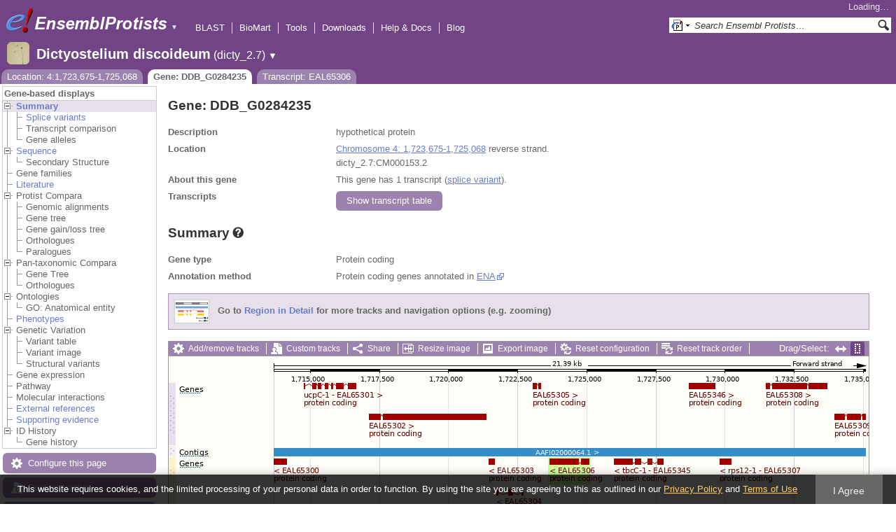

--- FILE ---
content_type: text/html; charset=utf-8
request_url: http://protists.ensembl.org/Dictyostelium_discoideum/Component/Gene/Summary/gene_summary?g=DDB_G0284235;r=4:1723675-1725068;t=EAL65306;db=core;time=1769370170653.653
body_size: 630
content:
<div class="js_panel" id="GeneSummary"><input type="hidden" class="panel_type" value="Content" /><div class="twocol"><div class="row"><div class="lhs">Gene type</div><div class="rhs"><p>Protein coding</p></div></div><div class="row"><div class="lhs">Annotation method</div><div class="rhs"><p>Protein coding genes annotated in <a href="http://www.ebi.ac.uk/ena/">ENA</a></p></div></div></div>
<script type="application/ld+json">
{"taxonomicRange":{"@type":"Taxon","alternateName":"Dictyostelium discoideum","codeCategory":{"@type":"CategoryCode","sameAs":"http://purl.uniprot.org/taxonomy/352472","codeValue":"352472","inCodeSet":{"name":"NCBI taxon","@type":"CategoryCodeSet"},"url":"http://purl.bioontology.org/ontology/NCBITAXON/352472"},"name":"Dictyostelium discoideum AX4"},"http://purl.org/dc/terms/conformsTo":{"@type":"CreativeWork","@id":"https://bioschemas.org/profiles/Gene/1.0-RELEASE/"},"name":"DDB_G0284235","isPartOfBioChemEntity":{"@type":"BioChemEntity","name":"Chromosome 4"},"isPartOf":{"@type":"Dataset","@id":"https://protists.ensembl.org/Dictyostelium_discoideum/Info/Index#gene-set","name":"Ensembl Protists Dictyostelium discoideum Gene Set"},"@type":"Gene","identifier":"DDB_G0284235","description":"hypothetical protein","@context":"http://bioschemas.org"}
</script></div>

--- FILE ---
content_type: text/html; charset=utf-8
request_url: http://protists.ensembl.org/Dictyostelium_discoideum/Component/Gene/Summary/transcripts?g=DDB_G0284235;r=4:1723675-1725068;t=EAL65306;db=core;time=1769370170668.668
body_size: 3232
content:
<div class="js_panel" id="TranscriptsImage">
      <div class="image_container" style="width:1000px">
        
      <div class="image_toolbar top print_hide"><a href="/Dictyostelium_discoideum/Config/Gene/TranscriptsImage?db=core;g=DDB_G0284235;r=4:1723675-1725068;t=EAL65306" class="config modal_link force" title="Configure this image" rel="modal_config_transcriptsimage">Add/remove tracks</a><a href="/Dictyostelium_discoideum/UserData/ManageData?db=core;g=DDB_G0284235;r=4:1723675-1725068;t=EAL65306" class="data modal_link" title="Custom tracks" rel="modal_user_data">Custom tracks</a><a href="/Dictyostelium_discoideum/Share/Gene/Summary/transcripts?create=1;share_type=image;time=1769370172" class="share popup" title="Share this image" rel="">Share</a><a href="/Dictyostelium_discoideum/Gene/Summary?db=core;g=DDB_G0284235;r=4:1723675-1725068;t=EAL65306" class="resize popup" title="Resize this image" rel="">Resize image</a><a href="/Dictyostelium_discoideum/ImageExport/ImageFormats?component=TranscriptsImage;data_action=Summary;data_type=Gene;db=core;g=DDB_G0284235;r=4:1723675-1725068;strain=0;t=EAL65306" class="export modal_link iexport" title="Export this image" rel="">Export image</a><a href="/Dictyostelium_discoideum/Ajax/config_reset" class="config-reset _reset" title="Reset configuration" rel="">Reset configuration</a><a href="/Dictyostelium_discoideum/Ajax/order_reset" class="order-reset _reset" title="Reset track order" rel="">Reset track order</a></div>
       <div class="toggle image_resize_menu">
          <div class="header">Resize image to:</div>
          <div><a href="/Dictyostelium_discoideum/Gene/Summary?db=core;g=DDB_G0284235;r=4:1723675-1725068;t=EAL65306" class="image_resize"><div>Best Fit</div></a></div><div ><a href="/Dictyostelium_discoideum/Gene/Summary?db=core;g=DDB_G0284235;r=4:1723675-1725068;t=EAL65306" class="image_resize"><div >700 px</div></a></div><div ><a href="/Dictyostelium_discoideum/Gene/Summary?db=core;g=DDB_G0284235;r=4:1723675-1725068;t=EAL65306" class="image_resize"><div >800 px</div></a></div><div ><a href="/Dictyostelium_discoideum/Gene/Summary?db=core;g=DDB_G0284235;r=4:1723675-1725068;t=EAL65306" class="image_resize"><div >900 px</div></a></div><div ><a href="/Dictyostelium_discoideum/Gene/Summary?db=core;g=DDB_G0284235;r=4:1723675-1725068;t=EAL65306" class="image_resize"><div class="current">1000 px</div></a></div><div ><a href="/Dictyostelium_discoideum/Gene/Summary?db=core;g=DDB_G0284235;r=4:1723675-1725068;t=EAL65306" class="image_resize"><div >1100 px</div></a></div><div ><a href="/Dictyostelium_discoideum/Gene/Summary?db=core;g=DDB_G0284235;r=4:1723675-1725068;t=EAL65306" class="image_resize"><div >1200 px</div></a></div><div ><a href="/Dictyostelium_discoideum/Gene/Summary?db=core;g=DDB_G0284235;r=4:1723675-1725068;t=EAL65306" class="image_resize"><div >1300 px</div></a></div>    
       </div>    
    
      <div class="drag_select" style="margin:0px;">
        <img src="/img-tmp/temporary/2026_01_25/NFbHEPDIPQAPMABfVQAACEWb.png" alt="" style="width: 1000px; height: 352px;  display: block" class="imagemap" />
        
    <div class="json_ json_imagemap" style="display: none">
      [[&quot;rect&quot;,[193,38,268,47],{&quot;klass&quot;:[&quot;group&quot;],&quot;title&quot;:&quot;Transcript: EAL65301; Gene: DDB_G0284225; Location: 4:1714783-1716647&quot;,&quot;href&quot;:&quot;/Dictyostelium_discoideum/ZMenu/Transcript/Summary?calling_sp=Dictyostelium_discoideum;config=gene_summary;db=core;g=DDB_G0284225;r=4:1723675-1725068;real_r=4:1723675-1725068;t=EAL65301;track=transcript_core_ensembl&quot;}],[&quot;rect&quot;,[193,46,408,60],{&quot;href&quot;:&quot;/Dictyostelium_discoideum/ZMenu/Transcript/Summary?calling_sp=Dictyostelium_discoideum;config=gene_summary;db=core;g=DDB_G0284225;r=4:1723675-1725068;real_r=4:1723675-1725068;t=EAL65301;track=transcript_core_ensembl&quot;,&quot;title&quot;:&quot;Transcript: EAL65301; Gene: DDB_G0284225; Location: 4:1714783-1716647&quot;}],[&quot;rect&quot;,[520,38,532,47],{&quot;href&quot;:&quot;/Dictyostelium_discoideum/ZMenu/Transcript/Summary?calling_sp=Dictyostelium_discoideum;config=gene_summary;db=core;g=DDB_G0284233;r=4:1723675-1725068;real_r=4:1723675-1725068;t=EAL65305;track=transcript_core_ensembl&quot;,&quot;klass&quot;:[&quot;group&quot;],&quot;title&quot;:&quot;Transcript: EAL65305; Gene: DDB_G0284233; Location: 4:1723068-1723329&quot;}],[&quot;rect&quot;,[520,46,681,60],{&quot;title&quot;:&quot;Transcript: EAL65305; Gene: DDB_G0284233; Location: 4:1723068-1723329&quot;,&quot;href&quot;:&quot;/Dictyostelium_discoideum/ZMenu/Transcript/Summary?calling_sp=Dictyostelium_discoideum;config=gene_summary;db=core;g=DDB_G0284233;r=4:1723675-1725068;real_r=4:1723675-1725068;t=EAL65305;track=transcript_core_ensembl&quot;}],[&quot;rect&quot;,[853,38,941,47],{&quot;title&quot;:&quot;Transcript: EAL65308; Gene: DDB_G0284239; Location: 4:1731488-1733684&quot;,&quot;klass&quot;:[&quot;group&quot;],&quot;href&quot;:&quot;/Dictyostelium_discoideum/ZMenu/Transcript/Summary?calling_sp=Dictyostelium_discoideum;config=gene_summary;db=core;g=DDB_G0284239;r=4:1723675-1725068;real_r=4:1723675-1725068;t=EAL65308;track=transcript_core_ensembl&quot;}],[&quot;rect&quot;,[853,46,1014,60],{&quot;title&quot;:&quot;Transcript: EAL65308; Gene: DDB_G0284239; Location: 4:1731488-1733684&quot;,&quot;href&quot;:&quot;/Dictyostelium_discoideum/ZMenu/Transcript/Summary?calling_sp=Dictyostelium_discoideum;config=gene_summary;db=core;g=DDB_G0284239;r=4:1723675-1725068;real_r=4:1723675-1725068;t=EAL65308;track=transcript_core_ensembl&quot;}],[&quot;rect&quot;,[743,38,781,47],{&quot;href&quot;:&quot;/Dictyostelium_discoideum/ZMenu/Transcript/Summary?calling_sp=Dictyostelium_discoideum;config=gene_summary;db=core;g=DDB_G0284315;r=4:1723675-1725068;real_r=4:1723675-1725068;t=EAL65346;track=transcript_core_ensembl&quot;,&quot;klass&quot;:[&quot;group&quot;],&quot;title&quot;:&quot;Transcript: EAL65346; Gene: DDB_G0284315; Location: 4:1728697-1729626&quot;}],[&quot;rect&quot;,[743,46,904,60],{&quot;href&quot;:&quot;/Dictyostelium_discoideum/ZMenu/Transcript/Summary?calling_sp=Dictyostelium_discoideum;config=gene_summary;db=core;g=DDB_G0284315;r=4:1723675-1725068;real_r=4:1723675-1725068;t=EAL65346;track=transcript_core_ensembl&quot;,&quot;title&quot;:&quot;Transcript: EAL65346; Gene: DDB_G0284315; Location: 4:1728697-1729626&quot;}],[&quot;rect&quot;,[286,38,454,91],{&quot;href&quot;:&quot;/Dictyostelium_discoideum/ZMenu/Transcript/Summary?calling_sp=Dictyostelium_discoideum;config=gene_summary;db=core;g=DDB_G0284227;r=4:1723675-1725068;real_r=4:1723675-1725068;t=EAL65302;track=transcript_core_ensembl&quot;,&quot;title&quot;:&quot;Transcript: EAL65302; Gene: DDB_G0284227; Location: 4:1717119-1721366&quot;,&quot;klass&quot;:[&quot;group&quot;]}],[&quot;rect&quot;,[286,90,447,104],{&quot;title&quot;:&quot;Transcript: EAL65302; Gene: DDB_G0284227; Location: 4:1717119-1721366&quot;,&quot;href&quot;:&quot;/Dictyostelium_discoideum/ZMenu/Transcript/Summary?calling_sp=Dictyostelium_discoideum;config=gene_summary;db=core;g=DDB_G0284227;r=4:1723675-1725068;real_r=4:1723675-1725068;t=EAL65302;track=transcript_core_ensembl&quot;}],[&quot;rect&quot;,[951,38,996,91],{&quot;title&quot;:&quot;Transcript: EAL65309; Gene: DDB_G0284241; Location: 4:1733961-1735439&quot;,&quot;klass&quot;:[&quot;group&quot;],&quot;href&quot;:&quot;/Dictyostelium_discoideum/ZMenu/Transcript/Summary?calling_sp=Dictyostelium_discoideum;config=gene_summary;db=core;g=DDB_G0284241;r=4:1723675-1725068;real_r=4:1723675-1725068;t=EAL65309;track=transcript_core_ensembl&quot;}],[&quot;rect&quot;,[951,90,1112,104],{&quot;href&quot;:&quot;/Dictyostelium_discoideum/ZMenu/Transcript/Summary?calling_sp=Dictyostelium_discoideum;config=gene_summary;db=core;g=DDB_G0284241;r=4:1723675-1725068;real_r=4:1723675-1725068;t=EAL65309;track=transcript_core_ensembl&quot;,&quot;title&quot;:&quot;Transcript: EAL65309; Gene: DDB_G0284241; Location: 4:1733961-1735439&quot;}],[&quot;rect&quot;,[15,38,46,52],{&quot;alt&quot;:&quot;Dictyostelium discoideum (Dictyostelium discoideum AX4)&quot;,&quot;klass&quot;:[&quot;label&quot;,&quot;5zosbThE&quot;]}],[&quot;rect&quot;,[150,131,996,143],{&quot;href&quot;:&quot;/Dictyostelium_discoideum/ZMenu/Location/Contig?config=gene_summary;db=core;g=DDB_G0284235;r=4:1713675-1735068;region=AAFI02000064.1;t=EAL65306;track=contig&quot;,&quot;title&quot;:&quot;AAFI02000064.1&quot;}],[&quot;rect&quot;,[15,128,58,142],{&quot;alt&quot;:&quot;Dictyostelium discoideum (Dictyostelium discoideum AX4)&quot;,&quot;klass&quot;:[&quot;label&quot;,&quot;z3PaKcmg&quot;]}],[&quot;rect&quot;,[636,146,707,155],{&quot;href&quot;:&quot;/Dictyostelium_discoideum/ZMenu/Transcript/Summary?calling_sp=Dictyostelium_discoideum;config=gene_summary;db=core;g=DDB_G0284313;r=4:1723675-1725068;real_r=4:1723675-1725068;t=EAL65345;track=transcript_core_ensembl&quot;,&quot;klass&quot;:[&quot;group&quot;],&quot;title&quot;:&quot;Transcript: EAL65345; Gene: DDB_G0284313; Location: 4:1725990-1727775&quot;}],[&quot;rect&quot;,[636,154,851,168],{&quot;title&quot;:&quot;Transcript: EAL65345; Gene: DDB_G0284313; Location: 4:1725990-1727775&quot;,&quot;href&quot;:&quot;/Dictyostelium_discoideum/ZMenu/Transcript/Summary?calling_sp=Dictyostelium_discoideum;config=gene_summary;db=core;g=DDB_G0284313;r=4:1723675-1725068;real_r=4:1723675-1725068;t=EAL65345;track=transcript_core_ensembl&quot;}],[&quot;rect&quot;,[150,146,169,155],{&quot;klass&quot;:[&quot;group&quot;],&quot;title&quot;:&quot;Transcript: EAL65300; Gene: DDB_G0284223; Location: 4:1712491-1714131&quot;,&quot;href&quot;:&quot;/Dictyostelium_discoideum/ZMenu/Transcript/Summary?calling_sp=Dictyostelium_discoideum;config=gene_summary;db=core;g=DDB_G0284223;r=4:1723675-1725068;real_r=4:1723675-1725068;t=EAL65300;track=transcript_core_ensembl&quot;}],[&quot;rect&quot;,[150,154,311,168],{&quot;title&quot;:&quot;Transcript: EAL65300; Gene: DDB_G0284223; Location: 4:1712491-1714131&quot;,&quot;href&quot;:&quot;/Dictyostelium_discoideum/ZMenu/Transcript/Summary?calling_sp=Dictyostelium_discoideum;config=gene_summary;db=core;g=DDB_G0284223;r=4:1723675-1725068;real_r=4:1723675-1725068;t=EAL65300;track=transcript_core_ensembl&quot;}],[&quot;rect&quot;,[787,146,804,155],{&quot;href&quot;:&quot;/Dictyostelium_discoideum/ZMenu/Transcript/Summary?calling_sp=Dictyostelium_discoideum;config=gene_summary;db=core;g=DDB_G0284237;r=4:1723675-1725068;real_r=4:1723675-1725068;t=EAL65307;track=transcript_core_ensembl&quot;,&quot;title&quot;:&quot;Transcript: EAL65307; Gene: DDB_G0284237; Location: 4:1729814-1730224&quot;,&quot;klass&quot;:[&quot;group&quot;]}],[&quot;rect&quot;,[787,154,1008,168],{&quot;href&quot;:&quot;/Dictyostelium_discoideum/ZMenu/Transcript/Summary?calling_sp=Dictyostelium_discoideum;config=gene_summary;db=core;g=DDB_G0284237;r=4:1723675-1725068;real_r=4:1723675-1725068;t=EAL65307;track=transcript_core_ensembl&quot;,&quot;title&quot;:&quot;Transcript: EAL65307; Gene: DDB_G0284237; Location: 4:1729814-1730224&quot;}],[&quot;rect&quot;,[457,146,466,155],{&quot;klass&quot;:[&quot;group&quot;],&quot;title&quot;:&quot;Transcript: EAL65303; Gene: DDB_G0284229; Location: 4:1721453-1721674&quot;,&quot;href&quot;:&quot;/Dictyostelium_discoideum/ZMenu/Transcript/Summary?calling_sp=Dictyostelium_discoideum;config=gene_summary;db=core;g=DDB_G0284229;r=4:1723675-1725068;real_r=4:1723675-1725068;t=EAL65303;track=transcript_core_ensembl&quot;}],[&quot;rect&quot;,[457,154,618,168],{&quot;title&quot;:&quot;Transcript: EAL65303; Gene: DDB_G0284229; Location: 4:1721453-1721674&quot;,&quot;href&quot;:&quot;/Dictyostelium_discoideum/ZMenu/Transcript/Summary?calling_sp=Dictyostelium_discoideum;config=gene_summary;db=core;g=DDB_G0284229;r=4:1723675-1725068;real_r=4:1723675-1725068;t=EAL65303;track=transcript_core_ensembl&quot;}],[&quot;rect&quot;,[544,146,601,155],{&quot;title&quot;:&quot;Transcript: EAL65306; Gene: DDB_G0284235; Location: 4:1723675-1725068&quot;,&quot;klass&quot;:[&quot;group&quot;],&quot;href&quot;:&quot;/Dictyostelium_discoideum/ZMenu/Transcript/Summary?calling_sp=Dictyostelium_discoideum;config=gene_summary;db=core;g=DDB_G0284235;r=4:1723675-1725068;real_r=4:1723675-1725068;t=EAL65306;track=transcript_core_ensembl&quot;}],[&quot;rect&quot;,[544,154,705,168],{&quot;href&quot;:&quot;/Dictyostelium_discoideum/ZMenu/Transcript/Summary?calling_sp=Dictyostelium_discoideum;config=gene_summary;db=core;g=DDB_G0284235;r=4:1723675-1725068;real_r=4:1723675-1725068;t=EAL65306;track=transcript_core_ensembl&quot;,&quot;title&quot;:&quot;Transcript: EAL65306; Gene: DDB_G0284235; Location: 4:1723675-1725068&quot;}],[&quot;rect&quot;,[468,146,507,199],{&quot;title&quot;:&quot;Transcript: EAL65304; Gene: DDB_G0284231; Location: 4:1721739-1722697&quot;,&quot;klass&quot;:[&quot;group&quot;],&quot;href&quot;:&quot;/Dictyostelium_discoideum/ZMenu/Transcript/Summary?calling_sp=Dictyostelium_discoideum;config=gene_summary;db=core;g=DDB_G0284231;r=4:1723675-1725068;real_r=4:1723675-1725068;t=EAL65304;track=transcript_core_ensembl&quot;}],[&quot;rect&quot;,[468,198,629,212],{&quot;title&quot;:&quot;Transcript: EAL65304; Gene: DDB_G0284231; Location: 4:1721739-1722697&quot;,&quot;href&quot;:&quot;/Dictyostelium_discoideum/ZMenu/Transcript/Summary?calling_sp=Dictyostelium_discoideum;config=gene_summary;db=core;g=DDB_G0284231;r=4:1723675-1725068;real_r=4:1723675-1725068;t=EAL65304;track=transcript_core_ensembl&quot;}],[&quot;rect&quot;,[15,144,46,158],{&quot;klass&quot;:[&quot;label&quot;,&quot;F8BuHENj&quot;],&quot;alt&quot;:&quot;Dictyostelium discoideum (Dictyostelium discoideum AX4)&quot;}],[&quot;rect&quot;,[15,285,82,299],{&quot;alt&quot;:&quot;Dictyostelium discoideum (Dictyostelium discoideum AX4)&quot;,&quot;klass&quot;:[&quot;label&quot;,&quot;lcBok57c&quot;]}],[&quot;rect&quot;,[150,5,996,266],{&quot;alt&quot;:&quot;Click and drag to select a region&quot;,&quot;href&quot;:&quot;#drag|1|1|Dictyostelium_discoideum|4|1713675|1735068|1&quot;,&quot;klass&quot;:[&quot;drag&quot;]}]]
    </div>
  <input type="hidden" class="panel_type" value="ImageMap" />
        <div class="boundaries_wrapper" style="top:38px"><ul class="Dictyostelium_discoideum boundaries"><li class="transcript_core_ensembl f  " style="height:90px;background:url(/img-tmp/temporary/2026_01_25/NFbHEPDIPQAPMABfVQAACEWb.png) 0 -38px">
        <div class="handle" style="height:89px" title="Forward strand"><p></p></div>
      </li><li class="contig   " style="height:16px;background:url(/img-tmp/temporary/2026_01_25/NFbHEPDIPQAPMABfVQAACEWb.png) 0 -128px">
        <div class="handle" style="height:15px"><p></p></div>
      </li><li class="transcript_core_ensembl r  " style="height:90px;background:url(/img-tmp/temporary/2026_01_25/NFbHEPDIPQAPMABfVQAACEWb.png) 0 -144px">
        <div class="handle" style="height:89px" title="Reverse strand"><p></p></div>
      </li></ul></div>
        
      <div class="hover_label floating_popup z3PaKcmg contig  ">
        <p class="header _hl_pin"><span class="hl-pin"></span><span class="_track_menu_header">Contigs</span><span class="_hl_extend hl-extend"></span></p>
        <div class="hl-buttons"><div class="_hl_icon hl-icon hl-icon-link"></div><div class="_hl_icon hl-icon"><a href="/Dictyostelium_discoideum/Config/Gene/TranscriptsImage?db=core;g=DDB_G0284235;r=4:1723675-1725068;submit=1;t=EAL65306;updated=0;contig=favourite_" class="config favourite " rel="transcriptsimage"></a></div><div class="_hl_icon hl-icon"><a href="/Dictyostelium_discoideum/Config/Gene/TranscriptsImage?db=core;g=DDB_G0284235;r=4:1723675-1725068;submit=1;t=EAL65306;contig=off" class="config closetrack" rel="transcriptsimage"></a></div><div class="_hl_icon hl-icon"><a class="config hl-icon-highlight " href="/Dictyostelium_discoideum/Config/Gene/TranscriptsImage?db=core;g=DDB_G0284235;r=4:1723675-1725068;submit=1;t=EAL65306;updated=0;contig=highlight_" rel="transcriptsimage" data-highlight-track="contig"></a></div></div>
        <div class="hl-content"><div class="_hl_tab hl-tab"><p>URL to turn this track on</p><p><input class="_copy_url" type="text" value="//protists.ensembl.org/Dictyostelium_discoideum/Gene/Summary?db=core;g=DDB_G0284235;r=4:1723675-1725068;t=EAL65306;gene_summary=contig=normal" /></p><p>Copy the above url to force this track to be turned on</p></div><div class="_hl_tab hl-tab"><p>Click on the star to add/remove this track from your favourites</p></div><div class="_hl_tab hl-tab"><p>Click on the cross to turn the track off</p></div><div class="_hl_tab hl-tab"><p>Click to highlight/unhighlight this track</p></div></div>
        <div class="spinner"></div>
        <span class="close"></span>
      </div>
      <div class="hover_label floating_popup F8BuHENj transcript_core_ensembl r ">
        <p class="header _hl_pin"><span class="hl-pin"></span><span class="_track_menu_header">Genes</span><span class="_hl_extend hl-extend"></span></p>
        <div class="hl-buttons"><div class="_hl_icon hl-icon hl-icon-info active"></div><div class="_hl_icon hl-icon hl-icon-setting"></div><div class="_hl_icon hl-icon hl-icon-link"></div><div class="_hl_icon hl-icon"><a href="/Dictyostelium_discoideum/Config/Gene/TranscriptsImage?db=core;g=DDB_G0284235;r=4:1723675-1725068;submit=1;t=EAL65306;updated=0;transcript_core_ensembl=favourite_" class="config favourite " rel="transcriptsimage"></a></div><div class="_hl_icon hl-icon"><a href="/Dictyostelium_discoideum/Config/Gene/TranscriptsImage?db=core;g=DDB_G0284235;r=4:1723675-1725068;submit=1;t=EAL65306;transcript_core_ensembl=off" class="config closetrack" rel="transcriptsimage"></a></div><div class="_hl_icon hl-icon"><a class="config hl-icon-highlight " href="/Dictyostelium_discoideum/Config/Gene/TranscriptsImage?db=core;g=DDB_G0284235;r=4:1723675-1725068;submit=1;t=EAL65306;updated=0;transcript_core_ensembl=highlight_" rel="transcriptsimage" data-highlight-track="transcript_core_ensembl.r"></a></div></div>
        <div class="hl-content"><div class="_hl_tab hl-tab active"><p>This track comprises multiple analyses</p><p>Protein coding genes annotated in <a href="http://www.ebi.ac.uk/ena/">ENA</a></p><p>ncRNA genes annotated in <a href="http://www.ebi.ac.uk/ena/">ENA</a></p><p>RNA genes produced by filtering predictions from <a href='http://lowelab.ucsc.edu/tRNAscan-SE/'>tRNAscan-SE</a> v1.23.</p></div><div class="_hl_tab hl-tab config"><p>Change track style:</p><ul><li class="off"><a href="/Dictyostelium_discoideum/Config/Gene/TranscriptsImage?db=core;g=DDB_G0284235;r=4:1723675-1725068;submit=1;t=EAL65306;transcript_core_ensembl=off" class="config" rel="transcriptsimage"><img src="/i/render/off.gif" alt="Off" title="Off" /> Off</a></li><li class="gene_nolabel"><a href="/Dictyostelium_discoideum/Config/Gene/TranscriptsImage?db=core;g=DDB_G0284235;r=4:1723675-1725068;submit=1;t=EAL65306;transcript_core_ensembl=gene_nolabel" class="config" rel="transcriptsimage"><img src="/i/render/gene_nolabel.gif" alt="No exon structure without labels" title="No exon structure without labels" /> No exon structure without labels</a></li><li class="gene_label"><a href="/Dictyostelium_discoideum/Config/Gene/TranscriptsImage?db=core;g=DDB_G0284235;r=4:1723675-1725068;submit=1;t=EAL65306;transcript_core_ensembl=gene_label" class="config" rel="transcriptsimage"><img src="/i/render/gene_label.gif" alt="No exon structure with labels" title="No exon structure with labels" /> No exon structure with labels</a></li><li class="transcript_nolabel"><a href="/Dictyostelium_discoideum/Config/Gene/TranscriptsImage?db=core;g=DDB_G0284235;r=4:1723675-1725068;submit=1;t=EAL65306;transcript_core_ensembl=transcript_nolabel" class="config" rel="transcriptsimage"><img src="/i/render/transcript_nolabel.gif" alt="Expanded without labels" title="Expanded without labels" /> Expanded without labels</a></li><li class="current transcript_label"><a href="/Dictyostelium_discoideum/Config/Gene/TranscriptsImage?db=core;g=DDB_G0284235;r=4:1723675-1725068;submit=1;t=EAL65306;transcript_core_ensembl=transcript_label" class="config" rel="transcriptsimage"><img src="/i/render/transcript_label.gif" alt="Expanded with labels" title="Expanded with labels" /><img src="/i/tick.png" class="tick" alt="Selected" title="Selected" /> Expanded with labels</a></li><li class="collapsed_nolabel"><a href="/Dictyostelium_discoideum/Config/Gene/TranscriptsImage?db=core;g=DDB_G0284235;r=4:1723675-1725068;submit=1;t=EAL65306;transcript_core_ensembl=collapsed_nolabel" class="config" rel="transcriptsimage"><img src="/i/render/collapsed_nolabel.gif" alt="Collapsed without labels" title="Collapsed without labels" /> Collapsed without labels</a></li><li class="collapsed_label"><a href="/Dictyostelium_discoideum/Config/Gene/TranscriptsImage?db=core;g=DDB_G0284235;r=4:1723675-1725068;submit=1;t=EAL65306;transcript_core_ensembl=collapsed_label" class="config" rel="transcriptsimage"><img src="/i/render/collapsed_label.gif" alt="Collapsed with labels" title="Collapsed with labels" /> Collapsed with labels</a></li><li class="transcript_label_coding"><a href="/Dictyostelium_discoideum/Config/Gene/TranscriptsImage?db=core;g=DDB_G0284235;r=4:1723675-1725068;submit=1;t=EAL65306;transcript_core_ensembl=transcript_label_coding" class="config" rel="transcriptsimage"><img src="/i/render/transcript_label_coding.gif" alt="Coding transcripts only (in coding genes)" title="Coding transcripts only (in coding genes)" /> Coding transcripts only (in coding genes)</a></li></ul></div><div class="_hl_tab hl-tab"><p>URL to turn this track on</p><p><input class="_copy_url" type="text" value="//protists.ensembl.org/Dictyostelium_discoideum/Gene/Summary?db=core;g=DDB_G0284235;r=4:1723675-1725068;t=EAL65306;gene_summary=transcript_core_ensembl=transcript_label" /></p><p>Copy the above url to force this track to be turned on</p></div><div class="_hl_tab hl-tab"><p>Click on the star to add/remove this track from your favourites</p></div><div class="_hl_tab hl-tab"><p>Click on the cross to turn the track off</p></div><div class="_hl_tab hl-tab"><p>Click to highlight/unhighlight this track</p></div></div>
        <div class="spinner"></div>
        <span class="close"></span>
      </div>
      <div class="hover_label floating_popup 5zosbThE transcript_core_ensembl f ">
        <p class="header _hl_pin"><span class="hl-pin"></span><span class="_track_menu_header">Genes</span><span class="_hl_extend hl-extend"></span></p>
        <div class="hl-buttons"><div class="_hl_icon hl-icon hl-icon-info active"></div><div class="_hl_icon hl-icon hl-icon-setting"></div><div class="_hl_icon hl-icon hl-icon-link"></div><div class="_hl_icon hl-icon"><a href="/Dictyostelium_discoideum/Config/Gene/TranscriptsImage?db=core;g=DDB_G0284235;r=4:1723675-1725068;submit=1;t=EAL65306;updated=0;transcript_core_ensembl=favourite_" class="config favourite " rel="transcriptsimage"></a></div><div class="_hl_icon hl-icon"><a href="/Dictyostelium_discoideum/Config/Gene/TranscriptsImage?db=core;g=DDB_G0284235;r=4:1723675-1725068;submit=1;t=EAL65306;transcript_core_ensembl=off" class="config closetrack" rel="transcriptsimage"></a></div><div class="_hl_icon hl-icon"><a class="config hl-icon-highlight " href="/Dictyostelium_discoideum/Config/Gene/TranscriptsImage?db=core;g=DDB_G0284235;r=4:1723675-1725068;submit=1;t=EAL65306;updated=0;transcript_core_ensembl=highlight_" rel="transcriptsimage" data-highlight-track="transcript_core_ensembl.f"></a></div></div>
        <div class="hl-content"><div class="_hl_tab hl-tab active"><p>This track comprises multiple analyses</p><p>Protein coding genes annotated in <a href="http://www.ebi.ac.uk/ena/">ENA</a></p><p>ncRNA genes annotated in <a href="http://www.ebi.ac.uk/ena/">ENA</a></p><p>RNA genes produced by filtering predictions from <a href='http://lowelab.ucsc.edu/tRNAscan-SE/'>tRNAscan-SE</a> v1.23.</p></div><div class="_hl_tab hl-tab config"><p>Change track style:</p><ul><li class="off"><a href="/Dictyostelium_discoideum/Config/Gene/TranscriptsImage?db=core;g=DDB_G0284235;r=4:1723675-1725068;submit=1;t=EAL65306;transcript_core_ensembl=off" class="config" rel="transcriptsimage"><img src="/i/render/off.gif" alt="Off" title="Off" /> Off</a></li><li class="gene_nolabel"><a href="/Dictyostelium_discoideum/Config/Gene/TranscriptsImage?db=core;g=DDB_G0284235;r=4:1723675-1725068;submit=1;t=EAL65306;transcript_core_ensembl=gene_nolabel" class="config" rel="transcriptsimage"><img src="/i/render/gene_nolabel.gif" alt="No exon structure without labels" title="No exon structure without labels" /> No exon structure without labels</a></li><li class="gene_label"><a href="/Dictyostelium_discoideum/Config/Gene/TranscriptsImage?db=core;g=DDB_G0284235;r=4:1723675-1725068;submit=1;t=EAL65306;transcript_core_ensembl=gene_label" class="config" rel="transcriptsimage"><img src="/i/render/gene_label.gif" alt="No exon structure with labels" title="No exon structure with labels" /> No exon structure with labels</a></li><li class="transcript_nolabel"><a href="/Dictyostelium_discoideum/Config/Gene/TranscriptsImage?db=core;g=DDB_G0284235;r=4:1723675-1725068;submit=1;t=EAL65306;transcript_core_ensembl=transcript_nolabel" class="config" rel="transcriptsimage"><img src="/i/render/transcript_nolabel.gif" alt="Expanded without labels" title="Expanded without labels" /> Expanded without labels</a></li><li class="current transcript_label"><a href="/Dictyostelium_discoideum/Config/Gene/TranscriptsImage?db=core;g=DDB_G0284235;r=4:1723675-1725068;submit=1;t=EAL65306;transcript_core_ensembl=transcript_label" class="config" rel="transcriptsimage"><img src="/i/render/transcript_label.gif" alt="Expanded with labels" title="Expanded with labels" /><img src="/i/tick.png" class="tick" alt="Selected" title="Selected" /> Expanded with labels</a></li><li class="collapsed_nolabel"><a href="/Dictyostelium_discoideum/Config/Gene/TranscriptsImage?db=core;g=DDB_G0284235;r=4:1723675-1725068;submit=1;t=EAL65306;transcript_core_ensembl=collapsed_nolabel" class="config" rel="transcriptsimage"><img src="/i/render/collapsed_nolabel.gif" alt="Collapsed without labels" title="Collapsed without labels" /> Collapsed without labels</a></li><li class="collapsed_label"><a href="/Dictyostelium_discoideum/Config/Gene/TranscriptsImage?db=core;g=DDB_G0284235;r=4:1723675-1725068;submit=1;t=EAL65306;transcript_core_ensembl=collapsed_label" class="config" rel="transcriptsimage"><img src="/i/render/collapsed_label.gif" alt="Collapsed with labels" title="Collapsed with labels" /> Collapsed with labels</a></li><li class="transcript_label_coding"><a href="/Dictyostelium_discoideum/Config/Gene/TranscriptsImage?db=core;g=DDB_G0284235;r=4:1723675-1725068;submit=1;t=EAL65306;transcript_core_ensembl=transcript_label_coding" class="config" rel="transcriptsimage"><img src="/i/render/transcript_label_coding.gif" alt="Coding transcripts only (in coding genes)" title="Coding transcripts only (in coding genes)" /> Coding transcripts only (in coding genes)</a></li></ul></div><div class="_hl_tab hl-tab"><p>URL to turn this track on</p><p><input class="_copy_url" type="text" value="//protists.ensembl.org/Dictyostelium_discoideum/Gene/Summary?db=core;g=DDB_G0284235;r=4:1723675-1725068;t=EAL65306;gene_summary=transcript_core_ensembl=transcript_label" /></p><p>Copy the above url to force this track to be turned on</p></div><div class="_hl_tab hl-tab"><p>Click on the star to add/remove this track from your favourites</p></div><div class="_hl_tab hl-tab"><p>Click on the cross to turn the track off</p></div><div class="_hl_tab hl-tab"><p>Click to highlight/unhighlight this track</p></div></div>
        <div class="spinner"></div>
        <span class="close"></span>
      </div>
      </div>
      
        
      </div>
        
    <input type="hidden" class="view_config" value="Gene::TranscriptsImage" /><input type="hidden" class="image_config" value="gene_summary" /><span class="hidden drop_upload"></span><div style="width:1000px" class="info"><h3>Configuring the display</h3><div class="message-pad"><p>Tip: use the "<strong>Configure this page</strong>" link on the left to show additional data in this region.</p></div></div></div>